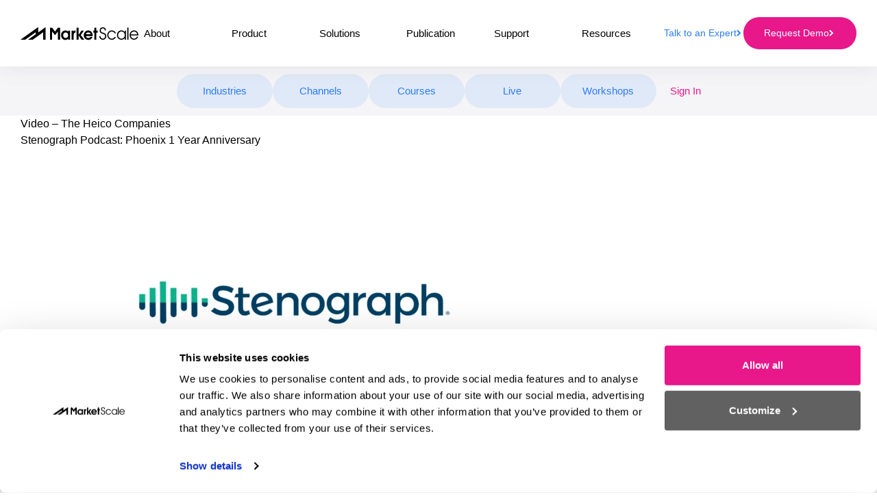

--- FILE ---
content_type: image/svg+xml
request_url: https://marketscale.com/wp-content/themes/market-scale/img/MarketScale-logo.svg
body_size: 1693
content:
<svg width="172" height="20" viewBox="0 0 172 20" fill="none" xmlns="http://www.w3.org/2000/svg">
<path d="M0 18.9461H6.92399L21.9853 8.16722V11.0758L11.0007 18.9461H17.9086L32.9699 8.16722V18.9461H36.6098V5.56661V0.65625H36.5613L25.6252 8.47519V5.56661V0.65625H25.5605L0 18.9461Z" fill="black"/>
<path fill-rule="evenodd" clip-rule="evenodd" d="M69.499 12.513C69.499 14.703 68.1401 16.4311 65.8752 16.4311C63.9339 16.5508 62.2838 14.9768 62.1868 12.9237C62.1868 12.7868 62.1868 12.667 62.1868 12.5302C62.1868 10.1177 63.6913 8.40682 65.8429 8.40682C67.9622 8.40682 69.499 10.1006 69.499 12.513ZM72.3139 19.0317V5.82332H69.5637V7.58557C68.6416 6.18261 67.0886 5.4127 65.487 5.51535C61.7823 5.51535 59.1292 8.44104 59.1292 12.4788C59.1292 16.5166 61.7661 19.3396 65.4223 19.3396C67.04 19.4081 68.5769 18.6553 69.5637 17.3207V19.0317H72.3139ZM77.5554 11.6918V19.0317H74.5464V5.82332H77.2966V7.12362C78.0893 5.90886 78.704 5.53246 79.9982 5.53246H80.2247V8.57791C78.4452 8.61213 77.5554 9.60447 77.5554 11.6918ZM93.0697 19.0317L87.8929 12.2735L92.3579 5.80621H88.7665L84.7706 12.034V1.40913H81.7778V19.0317H84.7706V12.8552L89.0253 19.0317H93.0697ZM102.275 11.0416H95.3669C95.8361 9.34783 97.0494 8.42393 98.8451 8.42393C100.608 8.40682 101.903 9.34783 102.275 11.0416ZM105.235 12.5986C105.235 8.49236 102.501 5.49824 98.7804 5.49824C95.1728 5.46402 92.2285 8.54369 92.1961 12.3591C92.1961 12.3933 92.1961 12.4275 92.1961 12.4617C92.1961 16.3284 95.1566 19.3225 98.9583 19.3225C101.482 19.3225 104.07 17.834 104.912 15.0965H101.628C100.981 16.0033 99.9452 16.4824 98.8774 16.414C97.0979 16.414 95.7875 15.4216 95.4316 13.8133H105.106C105.187 13.4198 105.235 13.0092 105.235 12.5986ZM110.622 8.68057V19.0317H107.629V8.69767H106.157V5.80621H107.629V1.40913H110.622V5.82332H112.402V8.71478L110.622 8.68057ZM125.134 13.8305C125.166 12.3762 124.551 10.9903 123.467 10.1006C122.788 9.57025 122.092 9.24517 120.377 8.69767C118.873 8.20151 118.339 8.0133 117.918 7.60268C117.385 7.05518 117.093 6.30238 117.11 5.51535C117.061 3.87286 118.291 2.48701 119.844 2.43568C119.892 2.43568 119.941 2.43568 119.989 2.43568C121.558 2.36725 122.901 3.65044 122.966 5.31004C122.966 5.39559 122.966 5.49824 122.966 5.58379H124.697C124.697 2.72654 122.756 0.810303 120.038 0.810303C117.304 0.810303 115.411 2.79498 115.411 5.54957C115.379 6.713 115.815 7.84221 116.576 8.68057C117.223 9.34783 117.74 9.60447 119.698 10.2375C122.561 11.1614 123.419 11.9998 123.419 13.9331C123.483 15.798 122.092 17.3721 120.329 17.4405C120.264 17.4405 120.199 17.4405 120.135 17.4405C118.258 17.4405 116.915 16.1744 116.657 13.8133H114.877C115.055 16.9786 117.11 19.0488 120.102 19.0488C122.772 19.1514 125.02 16.9443 125.134 14.1213C125.134 14.0358 125.134 13.9331 125.134 13.8305ZM133.271 19.0659C129.485 19.0659 126.557 16.0889 126.557 12.2051C126.67 8.33838 129.728 5.29293 133.4 5.4127C135.989 5.49824 138.286 7.15784 139.305 9.69001H137.429C136.571 8.03041 134.921 7.00386 133.141 7.03808C130.456 7.02097 128.272 9.2965 128.256 12.1366C128.256 12.1709 128.256 12.2222 128.256 12.2564C128.256 15.1308 130.44 17.4576 133.158 17.4576H133.206C134.953 17.4576 136.134 16.739 137.445 14.9254H139.321C137.801 17.9025 135.811 19.0659 133.271 19.0659ZM153.703 19.0659V5.72066H152.037V8.03041C150.969 6.30238 149.125 5.29293 147.167 5.39559C143.657 5.31004 140.745 8.25283 140.68 11.9827C140.68 12.0853 140.68 12.1709 140.68 12.2735C140.68 16.1573 143.495 19.0659 147.281 19.0659C149.368 19.0659 150.726 18.3302 152.037 16.4653V19.0488H153.703V19.0659ZM147.216 7.02097C144.547 7.02097 142.363 9.31361 142.363 12.1366V12.1537C142.298 15.011 144.433 17.3892 147.151 17.4576C147.2 17.4576 147.248 17.4576 147.313 17.4576C149.982 17.4576 152.053 15.1479 152.053 12.188C152.102 9.39915 149.998 7.0894 147.345 7.03808C147.297 7.02097 147.248 7.02097 147.216 7.02097ZM155.839 1.15249H157.505V19.0659H155.839V1.15249ZM172 12.8039C172 8.1844 169.217 5.39559 165.577 5.39559C162.067 5.36137 159.204 8.33838 159.171 12.0511C159.171 12.0853 159.171 12.1366 159.171 12.1709C159.139 15.9349 161.986 19.0146 165.545 19.0659C165.594 19.0659 165.642 19.0659 165.691 19.0659C168.392 18.9975 170.77 17.1668 171.676 14.4806H169.945C169.201 16.2942 167.503 17.4576 165.642 17.4576C163.151 17.4747 161.064 15.4558 160.87 12.821L172 12.8039ZM165.545 7.02097C163.216 7.00386 161.242 8.80033 160.87 11.2127H170.318C169.784 8.61213 167.939 7.02097 165.545 7.02097ZM50.2801 7.12362L46.1063 1.39202H42.9517V19.0146H46.1063V7.10651L50.3124 12.4446L54.5024 7.10651V19.0317H57.6409V1.40913H54.5024L50.2801 7.12362Z" fill="black"/>
</svg>
